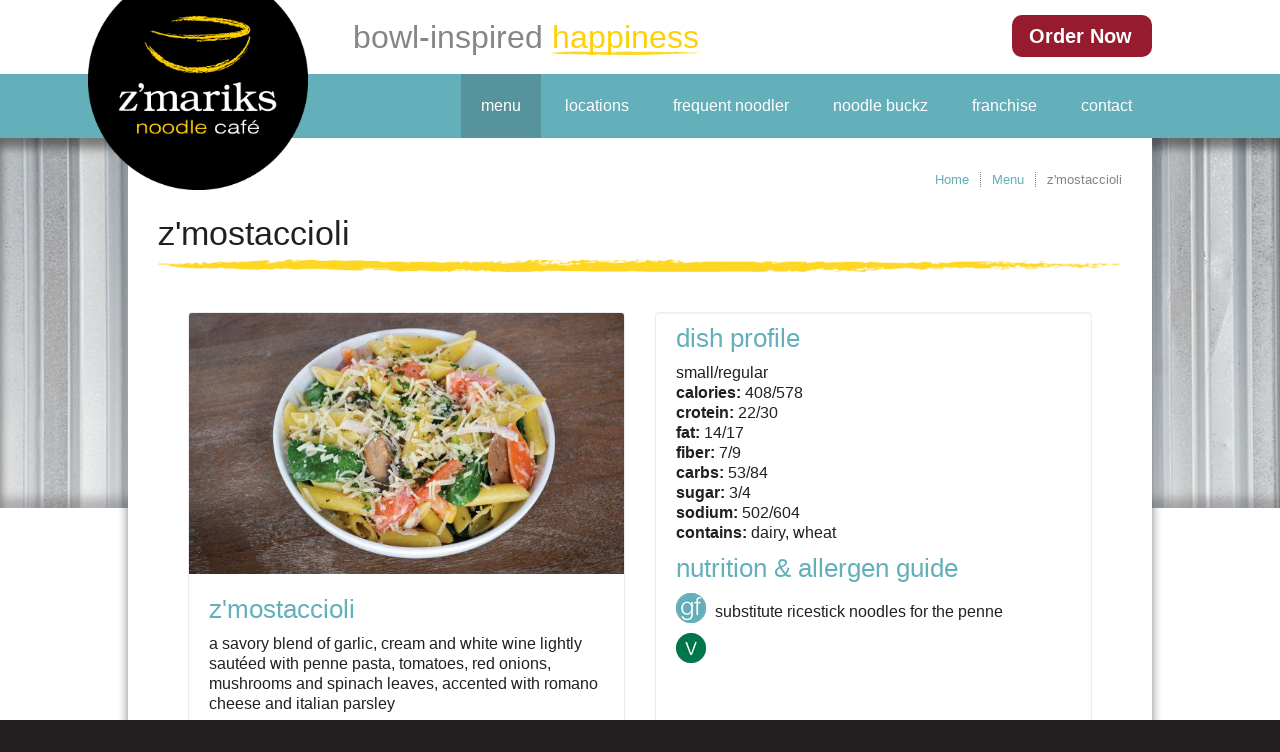

--- FILE ---
content_type: text/html; charset=UTF-8
request_url: https://www.zmariks.com/en/menu/zmostaccioli/
body_size: 4225
content:

<!DOCTYPE html>
<html lang="en">
<head>
	<title>z'mostaccioli - Z'Mariks</title>
	<meta name="description" content="" />
	<meta name="viewport" content="width=device-width, initial-scale=1">
	<meta http-equiv="content-type" content="text/html;charset=utf-8" />
	<meta name="language" content="en-us" />
	<meta name="viewport" content="width=device-width, initial-scale=1">
	<meta name="robots" content="index,follow" />
	<meta name="googlebot" content="index,follow" />
	<meta name="msnbot" content="index,follow" />
	<meta name="rating" content="GENERAL" />
	<meta name="distribution" content="GLOBAL" />
	<meta name="author" content="Global Reach Internet Productions, LLC - Ames, IA - globalreach.com" />
	<meta name="revisit-after" content="7 Days" />

	<link rel="shortcut icon" type="image/x-icon" href="/20260122012352/favicon.ico">
	<link rel="apple-touch-icon" href="/20260122012352/images/apple-touch-icon.png">
	<link rel="icon" href="/20260122012352/images/apple-touch-icon.png">

	<link rel="canonical" href="https://www.zmariks.com/en/menu/zmostaccioli/" />
    <link rel="stylesheet" type="text/css" href="/sitevizcms/css/responsive.min.css" media="all" />
	<link rel="stylesheet" type="text/css" href="/20260122012352/css/normalize.css" media="all" />
	<link rel="stylesheet" type="text/css" href="/20260122012352/css/components.css" media="all" />
	<link rel="stylesheet" type="text/css" href="/20260122012352/css/zmariks.css" media="screen" />
	<link rel="stylesheet" type="text/css" href="/sitevizcms/assets/vendor/jQuery.mmenu/src/css/jquery.mmenu.all.css">
	<link rel="stylesheet" type="text/css" href="/20260122012352/css/all.css" media="all" />
	<link rel="stylesheet" type="text/css" href="/20260122012352/css/print.css" media="print" />
	<link rel="stylesheet" href="//maxcdn.bootstrapcdn.com/font-awesome/4.3.0/css/font-awesome.min.css">
	
	<script type="text/javascript" src="/gripshared/javascripts/validation.js"></script>
	<script type="text/javascript" src="/sitevizcms/javascripts/shared_main.js"></script>
	<script type="text/javascript" src="/sitevizcms/assets/vendor/jquery/dist/jquery.min.js"></script>

	<script type="text/javascript" src="/20260122012352/javascripts/modernizr.js"></script>
	<script type="text/javascript" src="/sitevizcms/assets/vendor/jQuery.mmenu/src/js/jquery.mmenu.min.js"></script>
	<script type="text/javascript" src="/20260122012352/javascripts/zmariks.js"></script>
	<script type="text/javascript" src="/20260122012352/javascripts/all.js"></script>
	<script type="text/javascript" src="http://ajax.googleapis.com/ajax/libs/webfont/1.4.7/webfont.js"></script>
	<script type="text/javascript" src="/20260122012352/javascripts/jquery.fitvids.js"></script>
	<script type="text/javascript" src="/20260122012352/javascripts/pointerevents-polyfill.js"></script>

	
	<style type="text/css">
	
		.heading2 {
			
				border-style: none;
			color: #63b0bb;
    font-size: 26px;
    font-weight: 400;
    line-height: 30px;
    margin-bottom: 10px;
    margin-top: 20px;
font-family: &quot;Open Sans&quot;,sans-serif; 
		}
		
		.heading3 {
			
				border-style: none;
			color: #63b0bb;
    font-size: 20px;
    font-weight: 400;
    line-height: 26px;
    margin-bottom: 10px;
    margin-top: 20px;
font-family: &quot;Open Sans&quot;,sans-serif; 
		}
		
		.heading4 {
			
				border-style: none;
			color: #63b0bb;
    font-size: 18px;
    font-weight: 400;
    line-height: 28px;
    margin-bottom: 10px;
    margin-top: 10px;
 font-family: &quot;Open Sans&quot;,sans-serif; 
		}
		
		.paragraph_text {
			
				border-style: none;
			color: #231f20;
    font-family: &quot;Open Sans&quot;,sans-serif;
    font-size: 16px;
    line-height: 24px;
    margin-bottom: 10px; 
		}
		
		.heading5 {
			
				border-style: none;
			color: #868686;
    font-size: 16px;
    font-weight: 400;
    line-height: 22px;
    margin-bottom: 10px;
    margin-top: 10px;
 font-family: &quot;Open Sans&quot;,sans-serif; 
		}
		
		.menuoptionscalories {
			
				border-style: none;
			margin-left: 20px;
	margin-right:0px;
margin-top:0px;
	padding:0px;
	color: #231f20;
	font-size: 14px;
	line-height: 20px;
	text-transform: uppercase;
	float:left; 
		}
		
		.menuoptionsdesc {
			
				border-style: none;
			margin-left: 20px;
    margin-right: 20px;  
    padding:0px;
    color: #231f20;
    font-family: &quot;Open Sans&quot;,sans-serif;
    font-size: 14px;
    line-height: 20px;
    display: block; 
		}
		
		.menuoptionsimage {
			
				border-style: none;
			max-width: 100%;
	max-height: 170px;
	height: auto;
	display: block;
	margin: 0 auto 20px auto; 
		}
		
		.menuoptionstitle {
			
				border-style: none;
			margin-left: 20px;
    margin-right: 20px; 
    padding:0px;
    color: #63b0bb;   
    font-weight: normal;
    font-family: &quot;Open Sans&quot;,sans-serif;
    font-size: 20px;
    line-height: 23px;
    display: block; 
		}
		
		.menuoptionsmore {
			
				border-style: none;
			margin-right: 20px;
	margin-left:0px;
	padding:0px;
	color: #63b0bb;
	font-size: 14px;
	line-height: 20px;
	text-transform: uppercase;
	border-bottom :0px;
	text-decoration: none;
	float:right; 
		}
		
		.heading6 {
			
				border-style: none;
			color: #868686;
    font-size: 14px;
    font-weight: 400;
    line-height: 24px;
    margin-bottom: 10px;
    margin-top: 10px;
font-family: &quot;Open Sans&quot;,sans-serif; 
		}
		
		.heading1 {
			
				border-style: none;
			background-position: 50% 100%;
    background-repeat: no-repeat;
    background-size: contain;
    line-height: 42px;
    padding-bottom: 18px;
font-weight: 400;
 margin-bottom: 10px;
    margin-top: 20px;
font-size: 34px; 
		}
		
		.menuoptionsimagelarge {
			
				border-style: none;
			max-width: 100%;
	max-height: 261px;
	height: auto;
	display: block;
	margin: 0 auto 20px auto; 
		}
		
		.menuoptionsh2 {
			
				border-style: none;
			margin: 10px 20px; 
	color: #63b0bb;
    font-size: 26px;
    font-weight: 400;
    line-height: 30px;
display:block; 
		}
		
		.menuoptionsparagrapgh {
			
				border-style: none;
			margin: 10px 20px; 
	color: #231f20;
	font-family: &quot;Open Sans&quot;,sans-serif;
	font-size: 16px;
	line-height: 24px;
display:block; 
		}
		
	</style>
	
	<script type="text/javascript">
	//<![CDATA[
	
		(function(i,s,o,g,r,a,m){i['GoogleAnalyticsObject']=r;i[r]=i[r]||function(){
		(i[r].q=i[r].q||[]).push(arguments)},i[r].l=1*new Date();a=s.createElement(o),
		m=s.getElementsByTagName(o)[0];a.async=1;a.src=g;m.parentNode.insertBefore(a,m)
		})(window,document,'script','//www.google-analytics.com/analytics.js','ga');

		
			ga('create', 'UA-57458516-32', {cookieFlags: 'secure'})
		ga('send', 'pageview'); 
	//]]>
	</script>
	

	<script>
	    WebFont.load({
	        google: {
	          families: ["Open Sans:300,400,400italic,600,700,700italic"]
	        }
	      });
	  </script>
</head>



<body>
	
	<div id="printHeader"><img src="/20260122012352/images/404.jpg" width="640" height="200" style="border:0;" alt="z'mostaccioli - Z'Mariks" title="z'mostaccioli - Z'Mariks" /></div>

	<div id="top" class="w-section header-section">
	    <div data-collapse="medium" data-animation="over-right" data-duration="400" data-contain="1" data-doc-height="1" class="w-nav navbar">
			<div class="w-container brand-container">
				<a class="submit-button w-button" href=" https://www.toasttab.com/locations/e577ec9b-f4bc-46ee-9f59-ef9fdd06c88b#!/" target="_blank" rel="noopener">Order Now</a>

				<a href="/" class="w-nav-brand brand inside-brand">
				  <img width="250" height="250" src="/20260122012352/images/zmarik-logo.png" class="logo inside-logo" alt="Z'Mariks Noodle Cafe"/>
				</a>
				<p class="tagline">Bowl-Inspired <span class="yellow">Happiness</span>
				</p>
				<div class="w-nav-button menu-button nav-menu-icon">
				  <div class="w-icon-nav-menu menu-icon"></div>
				</div>
			</div>

			
			<nav class="w-nav-menu nav-menu desktop"><div class="w-container nav-container"><a class="nav-link-a current" href="/en/menu/">
			               Menu
			            </a><a class="nav-link-a " href="/en/locations/">
			               Locations
			            </a><a class="nav-link-a " href="/en/frequent_noodler/">
			               Frequent Noodler
			            </a><a class="nav-link-a " href="/en/noodle_buckz/">
			               Noodle Buckz
			            </a><a class="nav-link-a " href="/en/franchise/">
			               Franchise
			            </a><a class="nav-link-a " href="/en/contact/">
			               Contact
			            </a></div></nav>

			
			<nav class="mobile-navigation-menu">
				<ul><li class=""><a href="/">Home</a></li><li class="current"><a href="/en/menu/">Menu</a></li><li class=""><a href="/en/locations/">Locations</a></li><li class=""><a href="/en/frequent_noodler/">Frequent Noodler</a></li><li class=""><a href="/en/noodle_buckz/">Noodle Buckz</a></li><li class=""><a href="/en/franchise/">Franchise</a></li><li class=""><a href="/en/contact/">Contact</a></li></ul>
			</nav>
	    </div>
	</div>

	
	
		<div class="w-section content-section full-width-col">
		    <div class="tin-bg"></div>
		    <div class="w-container content-container">
		      <div class="w-row content-row">
		      	

		        
		        <div class="w-col w-col-12 w-col-stack content-col">
					<div class="breadcrumbs-div">
						
						<a href="/" class="breadcrumbParent">Home</a>
					
							<a href="/en/menu/" class="breadcrumbParent">Menu</a>
							
							<span class="breadcrumbCurrent">z'mostaccioli</span>
						
					</div>

					<h1 class="h1"> z'mostaccioli </h1>
					<div class="w-row">
						 <div class="w-col w-col-12 w-col-stack">
             				<div class="w-clearfix content-div">

	
	<div>
		<table class="menuoptions" style="width: 712px;">
	<tbody>
		<tr>
			<td>
			<p><span class="menuoptionsimagelarge" style="border-style:none;display:block;height:auto;margin:0 auto 20px auto;max-height:261px;max-width:100%;"><img alt="" class="menuoptionsimagelarge" src="/documents/filelibrary/menu/menu_2016/14mostaccioli_600x360_8374B0EBD126B.jpg" /></span></p>

			<h2><span class="menuoptionsh2" style="border-style:none;color:#63b0bb;display:block;font-size:26px;font-weight:400;line-height:30px;margin:10px 20px;">z&#39;mostaccioli</span></h2>

			<p><span class="menuoptionsdesc" style="border-style:none;color:#231f20;display:block;font-family:open sans,sans-serif;font-size:16px;line-height:20px;margin-left:20px;margin-right:20px;padding:0px;">a savory blend of garlic, cream and white wine lightly saut&eacute;ed with penne pasta, tomatoes, red onions, mushrooms and spinach leaves, accented with romano cheese and italian parsley</span></p>
			</td>
			<td>
			<h2><span class="menuoptionsh2" style="border-style:none;color:#63b0bb;display:block;font-size:26px;font-weight:400;line-height:30px;margin:10px 20px;">dish profile</span></h2>

			<p><span class="menuoptionsdesc" style="border-style:none;color:#231f20;display:block;font-family:open sans,sans-serif;font-size:16px;line-height:20px;margin-left:20px;margin-right:20px;padding:0px;">small/regular<br />
			<strong>calories:</strong> 408/578<br />
			<strong>crotein:</strong> 22/30<br />
			<strong>fat: </strong>14/17<br />
			<strong>fiber: </strong>7/9<br />
			<strong>carbs:</strong> 53/84<br />
			<strong>sugar:</strong> 3/4<br />
			<strong>sodium:</strong> 502/604<br />
			<strong>contains:</strong> dairy, wheat</span></p>

			<h3><span class="menuoptionsh2" style="border-style:none;color:#63b0bb;display:block;font-size:26px;font-weight:400;line-height:30px;margin:10px 20px;">nutrition &amp; allergen guide</span></h3>

			<p><span class="menuoptionsdesc" style="border-style:none;color:#231f20;display:block;font-family:open sans,sans-serif;font-size:16px;line-height:20px;margin-left:20px;margin-right:20px;padding:0px;"><img alt="" src="/documents/filelibrary/menu/menu_2016/allergenglutenfree_3582AAD7BA0AA.png" style="display: inline-block; margin: 0 5px 10px 0;" /> substitute ricestick noodles for the penne<br />
			<img alt="" src="/documents/filelibrary/menu/menu_2016/allergenvegetarian_38AAC8557D1A5.png" style="display: inline-block; margin: 0 5px 10px 0;" /></span></p>
			</td>
		</tr>
	</tbody>
</table>

<p style="text-align: center;"><em><img alt="" src="/documents/filelibrary/menu/menu_2016/allergenglutenfree_3582AAD7BA0AA.png" /> </em>gluten Free &nbsp;&nbsp;&nbsp;<img alt="" src="/documents/filelibrary/menu/menu_2016/allergenvegetarian_38AAC8557D1A5.png" /> vegetarian &nbsp;&nbsp;</p>
	</div>
  	
								</div>
							</div>
							
				            
						</div>
					</div>	
				</div>
			</div>
		</div>
	

	
	<div class="w-section footer-section">
	    <div class="w-container footer-container">
	      <div class="footer-a">
	        <img height="68" src="/20260122012352/images/logo-horiz-white-3.png" class="footer-logo" alt="footer logo">
	       
	        <div class="footer-nav">
	          <a href="/en/about/" class="footer-nav-a ">About</a>
	          <a href="/en/employment/" class="footer-nav-a ">Careers</a>
	          <a href="/en/sitemap/" class="footer-nav-a ">Sitemap</a>
	          <a href="/en/contact/" class="footer-nav-a ">Contact</a>
	        </div>
	      </div>
	    
	      <div class="social-media-wrapper">
	        <a href="https://www.facebook.com/pages/ZMariks-Noodle-Cafe/124251978935" title="facebook link" class="w-inline-block social-media facebook" target="_blank"></a>
	        <a href="https://twitter.com/zmariks" title="twitter link" class="w-inline-block social-media twitter" target="_blank"></a>
	        <a href="https://www.instagram.com/zmariks/" title="instagram link" class="w-inline-block social-media instagram" target="_blank"></a>
	      </div>
	     
	      <div class="sign-off">
	        <p class="copyright">&copy; 2026 Z'Mariks Noodle Cafe. All rights reserved.</p>
	        
				<div id="GRIPFooterLogo" style="padding-top: 10px;width:133px;">
					<span id="GRIPFooterLogoText" style="color:#fff;font-size:8px;font-family:Arial;text-transform:uppercase;padding-left: 31px;display:block;text-align:left;white-space:nowrap;font-weight: 700;letter-spacing: 0.01rem;">
						WEB DEVELOPMENT BY
					</span>
					<a href="https://www.globalreach.com" target="_blank" rel="noopener noreferrer">
						<div id="GRIPFooterLogoImg" style="filter: progid:DXImageTransform.Microsoft.AlphaImageLoader(src='//static.globalreach.com/images/logos-new/globalreach_white.png',sizingMethod='scale');-ms-filter: &quot;progid:DXImageTransform.Microsoft.AlphaImageLoader(src='//static.globalreach.com/images/logos-new/globalreach_white.png',sizingMethod='scale')&quot;;background: url('//static.globalreach.com/images/logos-new/globalreach_white.svg'),linear-gradient(transparent, transparent);background-size: 130px 29px;background-repeat: no-repeat;width: 130px;height: 29px;display: inline-block;margin-top: -10px;border: 0px;vertical-align: middle;font-size: 0em;line-height: 0em;"><span style="text-indent: 10px;display: block;overflow: hidden;position: absolute;z-index: -1;background-color: #000;color: #fff;">GLOBAL REACH</span></div>
					</a>
				</div>
				
	      </div>

	      <a href="#top" class="back-to-top">Back to Top</a>
	    </div>
	</div>

	<div id="printFooter">&copy; 2026 Z'Mariks Noodle Cafe. All rights reserved.</div>


</body>
</html>



--- FILE ---
content_type: text/css
request_url: https://www.zmariks.com/20260122012352/css/zmariks.css
body_size: 3228
content:
/****************** Inline Styles ******************/
/*************************************************/
 /* ---------------------------- */
/* GENERAL 
/* ---------------------------- */
/* --- Increase the max-width for full view --- */
@media screen and (min-width: 1200px) {
  .w-container { max-width: 1024px; }}
/* --- Resent Webflow's a color --- */
a { text-decoration:inherit; color: inherit; }
/* --- Force Safari to keep phone numbers original styling --- */
a[href^=tel] { text-decoration:inherit; color: inherit; }
/* --- Highlight color --- */
::-moz-selection { color: white; background-color: #971B2F; }
::selection { color: white; background-color: #971B2F; }
/* ---------------------------- */
/* NAVIGATION 
/* ---------------------------- */
/* --- Reset dropdown button wrapping --- */
.dropdown-label { white-space: normal; }
/* ---------------------------- */
/* FOOTER 
/* ---------------------------- */
/* --- Back to Top Icon --- */
.back-to-top:after {
  content: '\f0aa';
  font-family: 'FontAwesome';
  padding-left: 8px;
}
body {
  font-family: 'Open Sans', sans-serif;
  color: #231f20;
  font-size: 16px;
  line-height: 24px;
}

h1 {
  margin-top: 20px;
  margin-bottom: 10px;
  font-size: 34px;
  line-height: 40px;
  font-weight: 400;
}

h2 {
  margin-top: 20px;
  margin-bottom: 10px;
  font-size: 28px;
  line-height: 34px;
  font-weight: 400;
}

h3 {
  margin-top: 20px;
  margin-bottom: 10px;
  font-size: 24px;
  line-height: 30px;
  font-weight: 400;
}

h4 {
  margin-top: 10px;
  margin-bottom: 10px;
  font-size: 20px;
  line-height: 28px;
  font-weight: 400;
}

h5 {
  margin-top: 10px;
  margin-bottom: 10px;
  font-size: 18px;
  line-height: 24px;
  font-weight: 400;
}

h6 {
  margin-top: 10px;
  margin-bottom: 10px;
  font-size: 16px;
  line-height: 24px;
  font-weight: 700;
}

p {
  margin-bottom: 10px;
  font-size: 16px;
  line-height: 24px;
}

a {
  border-style: none;
  -webkit-transition: all 300ms ease;
  transition: all 300ms ease;
  color: #63b0bb;
  text-decoration: none;
}

a:hover {
  color: #971b2f;
}

.nav-link-a {
  position: relative;
  display: inline-block;
  padding: 20px;
  color: #fff;
  text-decoration: none;
  text-transform: lowercase;
}

.nav-link-a:hover {
  background-color: rgba(35, 31, 32, .2);
}

.nav-link-a.w--current {
  background-color: rgba(35, 31, 32, .2);
}

.nav-link-a.mobile-only {
  display: none;
}

.brand {
  position: absolute;
  left: -40px;
  top: -30px;
  z-index: 1;
}

.logo {
  width: 250px;
  height: 250px !important;
}

.a {
  border-bottom: 1px dotted #63b0bb;
  color: #63b0bb;
}

.a:hover {
  border-bottom-color: #971b2f;
  color: #971b2f;
}

.h1 {
  padding-bottom: 18px;
  background-image: url('/20150114134215/images/paint.png');
  background-position: 50% 100%;
  background-size: contain;
  background-repeat: no-repeat;
  line-height: 42px;
}

.accent-p {
  margin-bottom: 20px;
  color: #868686;
  font-size: 18px;
  line-height: 28px;
  font-weight: 300;
}

.h2 {
  color: #63b0bb;
  font-size: 26px;
  line-height: 30px;
}

.h3 {
  color: #63b0bb;
  font-size: 20px;
}

.h4 {
  color: #63b0bb;
  font-size: 18px;
}

.h5 {
  color: #868686;
  font-size: 16px;
}

.h6 {
  color: #868686;
  font-size: 14px;
  font-weight: 400;
}

.navbar {
  background-color: #fff;
}

.breadcrumbs-div {
  color: #868686;
  font-size: 13px;
  text-align: right;
}

.breadcrumb-a {
  margin-right: 10px;
  padding-right: 10px;
  border-right: 1px dotted #868686;
  color: #63b0bb;
}

.breadcrumb-a:hover {
  color: #971b2f;
}

.breadcrumb-current {
  display: inline-block;
}

.footer-section {
  padding-top: 30px;
  padding-bottom: 50px;
  background-color: #231f20;
  background-image: url('/20150114134215/images/45-degree-fabric-dark.png');
  background-position: 0px 0px;
  background-size: auto;
  color: #fff;
}

.nav-menu {
  float: none;
  background-color: #63b0bb;
  text-align: right;
}

.cb-row {
  margin-top: 30px;
  padding-top: 50px;
  padding-bottom: 50px;
  background-image: url('/20150114134215/images/paint.png');
  background-position: 50% 0px;
  background-size: 100%;
  background-repeat: no-repeat;
}

.cb-col {
  padding-right: 20px;
  padding-bottom: 30px;
  padding-left: 20px;
  text-align: center;
}

.rotator {
  height: auto;
  min-height: 350px;
}

.rotator-arrow.left {
  left: -40px;
}

.rotator-arrow.right {
  right: -40px;
}

.slide-nav {
  padding-right: 20px;
  text-align: right;
}

.slide-caption {
  position: absolute;
  top: 0px;
  right: 0px;
  width: 40%;
  height: 100%;
  background-color: rgba(35, 31, 32, .8);
  text-align: center;
}

.slide-caption-title {
  margin-bottom: 10px;
  color: #fed105;
  font-size: 26px;
  line-height: 30px;
  font-weight: 300;
  text-transform: lowercase;
}

.slide-caption-p {
  color: #fff;
}

.cb-content {
  text-align: center;
}

.cb-title {
  color: #63b0bb;
}

.brand-container {
  position: relative;
}

.home-section {
  margin-top: 15px;
}

.rotator-section {
  background-image: -webkit-linear-gradient(270deg, hsla(0, 0%, 100%, .2), hsla(0, 0%, 100%, .5)), url('/20150114134215/images/tin-bg.jpg');
  background-image: linear-gradient(180deg, hsla(0, 0%, 100%, .2), hsla(0, 0%, 100%, .5)), url('/20150114134215/images/tin-bg.jpg');
  background-position: 0px 0px, 50% 0px;
  background-size: auto, auto;
  background-repeat: repeat, repeat-x;
  box-shadow: inset 0 10px 10px 0 rgba(35, 31, 32, .5);
}

.grip-logo {
  width: 130px;
  height: 30px;
  float: right;
}

.content-div {
  min-height: 500px;
}

.left-nav-div {
  margin-top: 112px;
}

.left-nav-a {
  display: block;
  margin-bottom: 0px;
  padding: 10px 15px;
  color: #63b0bb;
  font-size: 16px;
  font-weight: 400;
}

.left-nav-a:hover {
  color: #971b2f;
}

.left-nav-a.w--current {
  background-color: #63b0bb;
  color: #fff;
}

.left-nav-a.subnav-a {
  font-size: 14px;
  line-height: 22px;
}

.left-nav-a.subnav-a:hover {
  background-color: rgba(99, 176, 187, .3);
}

.left-sub-nav-div {
  margin-left: 15px;
  background-color: rgba(99, 176, 187, .2);
}

.back-to-top {
  display: none;
  padding: 10px;
  color: #fff;
  text-decoration: none;
  text-transform: lowercase;
}

.back-to-top:hover {
  color: #fed105;
}

.button {
  margin-top: 10px;
  margin-right: 10px;
  margin-bottom: 10px;
  background-color: #63b0bb;
  box-shadow: 1px 1px 3px 0 rgba(35, 31, 32, .5);
}

.button:hover {
  background-color: #428f9b;
   color: white;
}

.button.primary {
  margin-top: 10px;
  margin-right: 10px;
  margin-bottom: 10px;
  background-color: #63b0bb;
  box-shadow: 1px 1px 3px 0 rgba(35, 31, 32, .5);
  -webkit-appearance: none;
}

.button.primary:hover {
  background-color: #428f9b;
  color: white;
}

.button.secondary {
  margin-top: 10px;
  margin-right: 10px;
  margin-bottom: 10px;
  background-color: #b9b9b9;
  box-shadow: 1px 1px 3px 0 rgba(35, 31, 32, .5);
  -webkit-appearance: none;
}

.button.secondary:hover {
  background-color: #9b9b9b;
   color: white;
}

.button.right-side-button {
  padding: 6px 10px;
  background-color: #63b0bb;
  font-size: 14px;
}

.button.right-side-button:hover {
  background-color: #428f9b;
}

.right-side-div {
  position: relative;
  left: 45px;
  top: 10px;
  padding: 15px;
  background-color: #e9e9e9;
  box-shadow: 4px 4px 5px 0 rgba(35, 31, 32, .5);
  color: #231f20;
  font-size: 16px;
}

.right-side-title {
  margin-top: 10px;
  color: #40909c;
  font-size: 16px;
  line-height: 24px;
}

.right-side-p {
  margin-bottom: 20px;
  font-size: 13px;
  line-height: 20px;
}

.tagline {
  display: inline-block;
  margin-top: 25px;
  margin-bottom: 25px;
  float: right;
  color: #868686;
  font-size: 32px;
  font-weight: 400;
  text-transform: lowercase;
}

.yellow {
  background-image: url('/20150114134215/images/paint.png');
  background-position: 50% 100%;
  background-size: 100% 4px;
  background-repeat: no-repeat;
  color: #fed105;
}

.caption-wrap {
  position: absolute;
  left: 0px;
  top: 50%;
  right: 0px;
  padding: 20px 28px 20px 20px;
  -webkit-transform: translate(0px, -50%);
  -ms-transform: translate(0px, -50%);
  transform: translate(0px, -50%);
}

.cb-img {
  padding-bottom: 20px;
  background-image: url('/20150114134215/images/paint.png');
  background-position: 50% 100%;
  background-size: 100%;
  background-repeat: no-repeat;
}

.footer-nav-a {
  margin-right: 28px;
  color: #fff;
  text-transform: lowercase;
}

.footer-nav-a:hover {
  color: #fed105;
}

.copyright {
  float: left;
  font-size: 14px;
}

.footer-logo {
  width: 300px;
  height: 33px !important;
  margin-bottom: 5px;
}

.footer-nav {
  width: 350px;
}

.social-media {
  display: inline-block;
  width: 30px;
  height: 30px;
  margin-bottom: 5px;
  margin-left: 10px;
  -webkit-transition-property: none;
  transition-property: none;
  color: #fff;
}

.social-media:hover {
  color: #fed105;
}

.social-media.facebook {
  background-image: url('/20150114134215/images/facebook-white.svg');
  background-position: 0px 50%;
  background-size: 30px 30px;
  background-repeat: no-repeat;
}

.social-media.facebook:hover {
  background-image: url('/20150114134215/images/facebook-yellow.svg');
}

.social-media.twitter {
  background-image: url('/20150114134215/images/twitter-white.svg');
  background-position: 0px 50%;
  background-size: 30px 30px;
  background-repeat: no-repeat;
}

.social-media.twitter:hover {
  background-image: url('/20150114134215/images/twitter-yellow.svg');
}

.social-media.instagram {
  background-image: url('/20150114134215/images/instagram-white.svg');
  background-position: 0px 50%;
  background-size: 30px 30px;
  background-repeat: no-repeat;
}

.social-media.instagram:hover {
  background-image: url('/20150114134215/images/instagram-yellow.svg');
}

.social-media-wrapper {
  margin-top: 20px;
  float: right;
}

.sign-off {
  padding-top: 20px;
  clear: both;
  border-top: 1px solid #63b0bb;
}

.footer-a {
  margin-bottom: 20px;
  float: left;
}

.arrow-icon {
  width: 50px;
  height: 50px;
  padding-top: 9px;
  border-radius: 50%;
  background-color: #63b0bb;
  -webkit-transition: all 250ms ease;
  transition: all 250ms ease;
  font-size: 30px;
}

.arrow-icon:hover {
  background-color: #3b8792;
}

.tin-bg {
  position: absolute;
  left: 0px;
  top: 0px;
  right: 0px;
  z-index: -1;
  height: 370px;
  background-image: -webkit-linear-gradient(180deg, hsla(0, 0%, 100%, .2), hsla(0, 0%, 100%, .5)), url('/20150114134215/images/tin-bg.jpg');
  background-image: linear-gradient(180deg, hsla(0, 0%, 100%, .2), hsla(0, 0%, 100%, .5)), url('/20150114134215/images/tin-bg.jpg');
  background-position: 0px 0px, 0px 50%;
  background-size: auto, auto;
  background-repeat: repeat, repeat-x;
  box-shadow: inset 0 10px 10px 0 rgba(35, 31, 32, .5);


}

.content-section {
  position: relative;
}

.content-container {
  min-height: 600px;
  padding: 30px;
  background-color: #fff;
  box-shadow: 0 0 10px 0 rgba(0, 0, 0, .5);
}

.mobile-friendly-image {
  float: right;
}

@media (max-width: 991px) {
  h1 {
    font-size: 32px;
    line-height: 38px;
  }
  h2 {
    font-size: 28px;
    line-height: 32px;
  }
  h3 {
    font-size: 26px;
    line-height: 30px;
  }
  h4 {
    font-size: 22px;
    line-height: 28px;
  }
  h5 {
    font-size: 18px;
    line-height: 24px;
  }
  h6 {
    font-size: 16px;
  }
  .nav-link-a {
    display: block;
    padding-top: 20px;
    padding-bottom: 20px;
    border-bottom: 1px solid rgba(0, 0, 0, .2);
  }
  .brand {
    left: 0px;
  }
  .brand.inside-brand {
    top: -10px;
  }
  .logo {
    width: 200px;
    height: 200px !important;
  }
  .logo.inside-logo {
    width: 125px;
    height: 125px !important;
  }
  .h2 {
    font-size: 24px;
  }
  .h3 {
    font-size: 18px;
  }
  .h4 {
    font-size: 16px;
  }
  .navbar {
    box-shadow: 0 1px 10px 0 rgba(0, 0, 0, .5);
  }
  .left-nav-col {
    display: none;
  }
  .breadcrumbs-div {
    display: none;
  }
  .menu-button {
    width: 60px;
    height: 60px;
    margin-top: 10px;
    margin-bottom: 10px;
    margin-left: 20px;
    padding: 7px;
    border-radius: 50%;
    background-color: #63b0bb;
    color: #fff;
  }
  .menu-button.w--open {
    background-color: #63b0bb;
  }
  .menu-icon {
    font-size: 45px;
  }
  .nav-menu {
    width: 90%;
    box-shadow: -1px 0 10px 0 #000;
    text-align: left;
  }
  .cb-row {
    margin-top: 20px;
    padding-top: 40px;
    padding-bottom: 40px;
  }
  .rotator {
    min-height: 0px;
  }
  .rotator-arrow {
    text-shadow: 1px 1px 6px rgba(0, 0, 0, .2);
  }
  .slide-nav {
    padding-right: 0px;
    text-align: center;
  }
  .rotator-section {
    box-shadow: none;
  }
  .right-side-div {
    left: auto;
    top: auto;
    margin-top: 20px;
  }
  
  .arrow-icon {
    width: 45px;
    height: 45px;
    font-size: 25px;
  }
}

@media (max-width: 767px) {
  h1 {
    font-size: 28px;
    line-height: 34px;
  }
  h2 {
    font-size: 26px;
    line-height: 30px;
  }
  h3 {
    font-size: 24px;
    line-height: 28px;
  }
  h4 {
    font-size: 20px;
    line-height: 26px;
  }
  h5 {
    font-size: 16px;
    line-height: 22px;
  }
  h6 {
    font-size: 16px;
    line-height: 24px;
  }
  .brand {
    top: -12px;
  }
  .logo {
    width: 135px;
    height: 135px !important;
  }
  .h1 {
    font-size: 32px;
    line-height: 40px;
  }
  .left-nav-col {
    display: none;
  }
  .menu-button {
    margin-right: 10px;
    padding: 10px;
  }
  .menu-icon {
    font-size: 40px;
  }
  .cb-row {
    margin-top: 20px;
  }
  .rotator {
    background-color: #231f20;
  }
  .rotator-arrow.left {
    left: 0px;
  }
  .rotator-arrow.right {
    right: 0px;
  }
  .slide-nav {
    bottom: 0px;
  }
  .slide-caption {
    position: static;
    width: 100%;
    padding-bottom: 20px;
    background-color: #231f20;
  }
  .cb-content {
    padding-bottom: 20px;
    background-image: url('/20150114134215/images/paint.png');
    background-position: 50% 100%;
    background-size: 100% auto;
    background-repeat: no-repeat;
  }
  .grip-logo {
    display: block;
    margin-top: 20px;
    margin-right: auto;
    margin-left: auto;
    float: none;
  }
  .footer-container {
    padding-right: 20px;
    padding-left: 20px;
  }
  .back-to-top {
    display: block;
    width: 150px;
    margin-top: 20px;
    margin-right: auto;
    margin-left: auto;
    text-align: center;
  }
  .tagline {
    right: 85px;
    font-size: 21px;
  }
  .yellow {
    background-size: 100% 3px;
  }
  .caption-wrap {
    position: static;
    -webkit-transform: none;
    -ms-transform: none;
    transform: none;
  }
  .cb-img {
    padding-bottom: 0px;
    background-image: none;
  }
  .footer-nav-a {
    margin-right: 15px;
    margin-left: 15px;
  }
  .copyright {
    float: none;
    text-align: center;
  }
  .footer-nav {
    display: block;
    width: 400px;
    margin-right: auto;
    margin-left: auto;
  }
  .social-media {
    margin-right: 5px;
    margin-left: 5px;
  }
  .social-media-wrapper {
    display: block;
    margin-bottom: 20px;
    float: none;
    text-align: center;
  }
  .footer-a {
    float: none;
    text-align: center;
  }
  .mobile-friendly-image {
    display: block;
    float: none !important;
  }
}

@media (max-width: 479px) {
  h1 {
    font-size: 26px;
    line-height: 32px;
  }
  h2 {
    font-size: 24px;
    line-height: 28px;
  }
  h3 {
    font-size: 22px;
    line-height: 26px;
  }
  h4 {
    font-size: 18px;
    line-height: 24px;
  }
  h5 {
    font-size: 16px;
    line-height: 22px;
  }
  h6 {
    font-size: 16px;
    line-height: 24px;
  }
  .menu-button {
    width: 100%;
    height: 50px;
    margin: 0px;
    padding-top: 6px;
    border-radius: 0%;
    text-align: right;
  }
  .rotator-arrow {
    display: none;
  }
  .slide-nav {
    font-size: 13px;
  }
  .slide-caption-title {
    font-size: 22px;
  }
  .slide-caption-p {
    font-size: 14px;
  }
  .tagline {
    position: static;
    display: block;
    max-width: 60%;
    margin-top: 15px;
    margin-right: 20px;
    margin-bottom: 15px;
    float: right;
    clear: right;
    text-align: right;
  }
  .footer-nav-a {
    display: block;
    margin-right: 0px;
    padding-top: 8px;
    padding-bottom: 8px;
  }
  .footer-nav {
    width: auto;
    margin-right: 0px;
    margin-left: 0px;
  }
  .content-container {
    padding: 10px;
  }
  .content-container.full-width {
    padding-right: 20px;
    padding-left: 20px;
  }
}

@media (max-width: 767px) {
  .cb-content {
   background-size: 93% auto;
  }
}

--- FILE ---
content_type: text/css
request_url: https://www.zmariks.com/20260122012352/css/all.css
body_size: 4706
content:
/*************** Print ******************/
/****************************************/
#printFooter{
	display: none;
	visibility: hidden;
}

#printHeader{
	display: none;
	visibility: hidden;
}

body{
	background-color: #231f20;
	background-image: url("/20150114134215/images/45-degree-fabric-dark.png");
    background-position: 0 0;
    background-size: auto auto;
}

.content-section,
.home-section{
	background-color: white;
}

.home-section{
	padding-top: 15px;
	margin-top:0px;
}

.content-container{
	position: relative;
	z-index: 2;
}

.tin-bg{
	z-index: 0;
	box-shadow: inset 0 10px 10px 0 rgba(35, 31, 32, .5), inset 0 -10px 10px 0 rgba(35, 31, 32, 0.25);
}

.rotator-section{
	box-shadow: inset 0 10px 10px 0 rgba(35, 31, 32, .5), inset 0 -10px 10px 0 rgba(35, 31, 32, 0.25);
}

/*************** Header ******************/
/****************************************/
.logo.inside-logo {
    height: 220px !important;
    width: 220px;
}

.header-section a{
	border-bottom: 0px;
	text-decoration:none;
}

.nav-menu.desktop .nav-link-a:hover{
	color: white;
}

.nav-menu.desktop .nav-link-a.current{
	background-color: rgba(35, 31, 32, 0.2);
}

.nav-menu.desktop .nav-link-a{
	margin-right: 4px;
}

.nav-menu.desktop .nav-link-a:last-child{
	margin-right: 0px;
}

.submit-button{
	width: 140px;
	margin-top: 15px;
	float: right;
	border-radius: 10px;
	background-color: #971b2f;
	background-image: none;
	opacity: 1;
	-webkit-transition: all 500ms ease;
	transition: all 500ms ease;
	color: #fff;
	font-size: 20px;
	font-weight: 600;
	position: absolute;
	top: 0;
	right: 0;
	padding: 9px 13px 9px 17px;
}

.submit-button:hover {
	color: #fff;
	background-image: -webkit-linear-gradient(270deg, rgba(35, 31, 32, .1), rgba(35, 31, 32, .1));
	background-image: linear-gradient(180deg, rgba(35, 31, 32, .1), rgba(35, 31, 32, .1));
	opacity: 1;
	-webkit-transform: none;
	-ms-transform: none;
	transform: none;
}

.tagline {
	display: inline-block;
	width: 40%;
	margin-top: 25px;
	margin-bottom: 25px;
	margin-left: 225px;
	float: left;
	color: #868686;
	font-size: 32px;
	font-weight: 400;
	text-transform: lowercase;
}

@media (max-width: 991px) {
	.logo.inside-logo {
		height: 125px !important;
		width: 125px;
	}

	.tagline {
		width: 248px;
		margin-right: 0px;
		float: left;
		font-size: 28px;
	}

	.brand-container {
		height: 140px;
		margin-top: 0px;
	}

	.menu-button {
		width: 60px;
		height: 60px;
		margin-top: 68px;
		margin-bottom: 10px;
		margin-left: 20px;
		padding: 7px;
		float: right;
		border-radius: 50%;
		background-color: #63b0bb;
		color: #fff;
		display: block;
	}
}

@media (max-width: 767px) {
	.submit-button {
		width: 105px;
		height: 40px;
		margin-top: 10px;
		margin-right: 10px;
		margin-left: 10px;
		font-size: 14px;
		line-height: 24px;
		padding: 9px 15px 9px 15px;
	}

	.tagline {
		right: 85px;
		width: 200px;
		margin: 30px 10px 25px 155px;
		padding-right: 0px;
		font-size: 28px;
		line-height: 28px;
	}

	.brand-container {
		height: 80px;
		margin-top: 0px;
	}

	.menu-button {
		width: 50px;
		height: 50px;
		margin-top: 60px;
		margin-right: 10px;
		margin-bottom: 10px;
		padding: 10px;
	}

	.menu-icon {
		font-size: 30px;
	}
}

@media (max-width: 479px) {
	.submit-button {
		position: static;
		top: 0px;
		right: 0px;
		bottom: 80px;
		display: block;
		width: 105px;
		margin-top: 10px;
		margin-bottom: 0px;
		padding-top: 8px;
		font-size: 14px;
	}

	.tagline {
		position: static;
		display: block;
		height: 12px;
		max-width: 60%;
		margin-top: -1px;
		margin-right: 20px;
		margin-bottom: 0px;
		float: right;
		clear: right;
		opacity: 0;
		font-size: 21px;
		line-height: 21px;
		text-align: right;
	}

	.brand-container {
		height: 80px;
	}

	.menu-button {
		width: 100%;
		height: 50px;
		margin: 0px;
		border-radius: 0%;
		text-align: right;
		display: block;
	}
}

/********************* Mobile Navigation *******************/
/**********************************************************/
@media (min-width: 992px) {
	.mobile-navigation-menu.mm-opened{
		display: none;
	}

	.mobile-navigation-menu{
		display: none;
	}
}

@media (max-width: 991px) {
	.mobile-navigation-menu.mm-opened{
		display: block;
	}

	.mobile-navigation-menu{
		display: none;
	}
}

.mobile-navigation-menu{
	background-color: #63b0bb;
}

.mobile-navigation-menu ul{
	background-color: #63b0bb;
	padding:0px;
	margin:0px;
}

.mobile-navigation-menu li a{
	position: relative;
	text-decoration: none;
	color: #fff;
	text-transform: lowercase;
	border-bottom: 1px solid rgba(0, 0, 0, 0.2);
	display: block;
	padding-bottom: 20px;
	padding-top: 20px;
	font-family: "Open Sans",sans-serif;
    font-size: 16px;
    line-height: 24px;
}

.mm-list > li:not(.mm-subtitle):not(.mm-label):not(.mm-search):not(.mm-noresults)::after{
	border-bottom: 0px;
	text-decoration:none;
}

.mobile-navigation-menu li:hover,
.mobile-navigation-menu li.current{
    background-color: rgba(35, 31, 32, 0.2);
}

.mm-menu .mm-list > li.mm-selected > a:not(.mm-subopen),
.mm-menu .mm-list > li.mm-selected > span {
	background:none !important;
}

.mm-list a.mm-subclose{
	padding-top: 16px;
}

.mm-list a.mm-subclose::before{
	margin-bottom: -4px;
}

.mm-menu .mm-list > li > a.mm-subclose{
	color: white;
}

/*************** Homepage ***************/
/****************************************/
.home-section .cb-content h2 {
    color: #63b0bb;
     font-size: 28px;
    font-weight: 400;
    line-height: 34px;
    margin-bottom: 10px;
    margin-top: 20px;
}

.home-section .cb-content h2 a{
	text-decoration: none;
}

.home-section .cb-content img{
	background-image: url("/20150114134215/images/paint.png");
    background-position: 50% 100%;
    background-repeat: no-repeat;
    background-size: 100% auto;
    padding-bottom: 20px;
}

@media (max-width: 767px) {
	.home-section .cb-content img{
		background-image: none;
	    padding-bottom: 0;
	}

	.home-section .cb-content h2 {
    	 font-size: 26px;
    		line-height: 30px;
	}
}

@media (max-width: 479px) {
	.home-section .cb-content h2 {
	    font-size: 24px;
    	line-height: 28px;
	}
}

/*************** Slideshow ***************/
/****************************************/
.w-round.slide-nav{
	padding-top:0px;
	bottom: 9px;
}

.w-round.slide-nav span{
	background-color: rgba(255, 255, 255, 0.4);
    cursor: pointer;
    display: inline-block;
    height: 16px;
    margin-left: 5px;
    margin-right: 5px;
    position: relative;
    transition: background-color 100ms ease 0s, color 100ms ease 0s;
    width: 16px;
     background-clip: padding-box;
    border-radius: 100%;
    line-height:0px;
    font-size: 0px;
}

.w-round.slide-nav span.cycle-pager-active{
	background-color: #fff;
}

.slide-nav{

	display: block;
}

.slide-caption-p{
	margin-bottom: 10px;
	display: block;
}

@media (max-width: 767px) {
	.w-slider-mask{
		overflow: visible;
	}

	.slide-nav{
		position: relative;

	}

	.w-slide{
		height: auto;
	}

	.slide-caption{
		height: auto;
		padding-bottom: 0px;
	}

	.caption-wrap{
		padding-bottom: 9px;
	}

}

@media (max-width: 479px) {
	.w-round.slide-nav span{
		height: 12px;
		width: 12px;
	}
}

/*************** Inside Page ************/
/****************************************/
.breadcrumbs-div a{
	border-right: 1px dotted #868686;
    color: #63b0bb;
    margin-right: 7px;
    padding-right: 11px;
    border-bottom: 0px;
    text-decoration:none;
}

.breadcrumbs-div  .breadcrumbCurrent{
 	color: #868686;
    font-size: 13px;
    text-align: right;
}

#navcontainer ul{
	margin: 0px;
	padding: 0px;
}

#navcontainer ul li{
	margin: 0px;
	padding: 0px;
	list-style-type: none;
}

#navcontainer ul li a{
 	color: #63b0bb;
    display: block;
    font-size: 16px;
    font-weight: 400;
    margin-bottom: 0;
    padding: 10px 15px;
    border-bottom: 0px;
    text-decoration:none;
}

#navcontainer ul li a:hover {
    color: #971b2f;
}

#navcontainer ul li a#current{
    background-color: #63b0bb;
    color: #fff;
}

#navcontainer ul li a span{
	line-height: 16px;
}

#navcontainer ul li ul{
 	background-color: rgba(99, 176, 187, 0.2);
    margin-left: 15px;
}

#navcontainer ul li ul a{
    font-size: 14px;
    line-height: 22px;
}

#navcontainer ul li ul a:hover {
    background-color: rgba(99, 176, 187, 0.3);
}


/* right sidebar */
.associations_container,
.right-sidebar{
	width: 100%;
}

.association_contentboxes_container{
	left: 45px;
	position: relative;
	top: 10px;
}

.association_section_contentboxes{
	background-color: #e9e9e9;
    box-shadow: 4px 4px 5px 0 rgba(35, 31, 32, 0.5);
    color: #231f20;
    font-size: 16px;
    padding: 15px;
    margin-bottom: 30px;
}

.association_section_files,
.association_section_resources{
	background-color: #e9e9e9;
    box-shadow: 4px 4px 5px 0 rgba(35, 31, 32, 0.5);
    color: #231f20;
    font-size: 16px;
    left: 45px;
    padding: 15px;
    position: relative;
    top: 10px;
    margin-bottom: 30px;
}

.association_contentboxes_title,
.association_title_contentboxes,
.association_title_resources,
.association_title_files{
	margin-bottom: 8px;
	font-weight: 400;
	color: #40909c;
	font-size: 16px;
	line-height: 24px;
	margin-top: 10px;
}

.association_item_resources,
.association_item_files{
	margin-bottom: 5px;
}

.association_contentboxes_container ul{
	padding-left: 20px;
}

.association_section_files a,
.association_contentboxes_container a,
.association_section_resources a,
.association_contentboxes_container p,
.association_contentboxes_container li{
	font-size: 13px;
    line-height: 20px;
}

.association_contentboxes_container p{
	margin-bottom: 20px;
}


.association_contentboxes_container .button{
    background-color: #63b0bb;
    font-size: 14px;
    padding: 6px 10px;
    -webkit-appearance: none;
}

.navbanner{
	float: left;
	width: 100%;
	margin-top: 20px;
}

@media (max-width: 991px) {
	.association_contentboxes_container,
	.association_section_files,
	.association_section_resources {
	    left: auto;
	    margin-top: 20px;
	    top: auto;
	}
}

@media (max-width: 767px) {
	.full-width-col .content-col,
	.right-sidebar-col .content-col{
		padding-left: 0px;
		padding-right: 0px;
	}
}

@media (max-width: 479px) {
	.full-width-col .content-col,
	.right-sidebar-col .content-col{
		padding-left: 10px;
		padding-right: 10px;
	}
}

/*************** Footer ******************/
/****************************************/
.footer-section a{
	border-bottom: 0px;
	text-decoration:none;
}

.footer-nav-a.current{
	color: #fed105;
}

.footer-section p{
    color: #fff;
}

#GRIPFooterLogo{
	float: right;
	line-height: 11px;
	padding-top: 0px !important;
}

#GRIPFooterLogoText{
	color: white !important;
}

@media (max-width: 767px) {
	#GRIPFooterLogo{
		float: none;
		margin: 0 auto;
		margin-top: 20px;
	}
}


/********************* Styles ******************************/
/**********************************************************/
form {
	margin: 0px;
	padding: 0px;
}

td {
	vertical-align: top;
	font-size: 14px;
    padding: 6px 10px;
}

body{
	font-size: 16px;
    line-height: 24px;
    color: #231f20;
    font-family: "Open Sans",sans-serif;
}

p {
	font-size: 16px;
    line-height: 24px;
    margin-bottom: 10px;
    color: #231f20;
    font-family: "Open Sans",sans-serif;
}

h1 {
	background-image: url("/20150114134215/images/paint.png");
    background-position: 50% 100%;
    background-repeat: no-repeat;
    background-size: contain;
    line-height: 42px;
    padding-bottom: 18px;
    font-weight: 400;
    margin-bottom: 10px;
    margin-top: 20px;
}

@media (max-width: 767px) {
	h1 {
	    font-size: 32px;
	    line-height: 40px;
	}
}

h2 {
	margin-bottom: 10px;
    margin-top: 20px;
    font-weight: 400;
    color: #63b0bb;
    font-size: 26px;
    line-height: 30px;
}

@media (max-width: 991px) {
	h2 {
	    font-size: 24px;
	}
}

h3 {
	color: #63b0bb;
    font-size: 20px;
    font-weight: 400;
    line-height: 26px;
    margin-bottom: 10px;
    margin-top: 20px;
}

@media (max-width: 991px) {
	h3 {
	    font-size: 18px;
	}
}

h4 {
	color: #63b0bb;
    font-size: 18px;
    font-weight: 400;
    line-height: 28px;
    margin-bottom: 10px;
    margin-top: 10px;
}

@media (max-width: 991px) {
	h4 {
	    font-size: 16px;
	}
}

h5 {
	color: #868686;
    font-size: 16px;
    font-weight: 400;
    line-height: 22px;
    margin-bottom: 10px;
    margin-top: 10px;
}

h6 {
	margin-bottom: 10px;
    margin-top: 10px;
    line-height: 24px;
    color: #868686;
    font-size: 14px;
    font-weight: 400;
}

a {
	border-bottom: none;
    color: #63b0bb;
    text-decoration: underline;
}

a:hover {
	border-bottom-color: transparent;
    color: #971b2f;
}

a:not([href]){
	text-decoration:none;
}

.tableBorder {
	border: 1px solid #bfbfbf;
}

.tableHeader,
.formSection {
	background-color: #63b0bb;
    color: white;
    font-size: 16px;
    font-weight: normal;
    padding: 6px 10px;
    text-align: left;
}

.tableHeader a,
.formSection a {
	background-color: #63b0bb;
    color: white;
    font-size: 16px;
    font-weight: normal;
    padding: 6px 10px;
    border: 0px;
    text-align: left;
}

.tableHeader a:hover,
.formSection a:hover {
	text-decoration: none;
	border: 0px;
}

.evenrow td,
.oddrow td {
	font-size: 14px;
    padding: 6px 10px;
}

.evenrow {
	background-color: #ffffff;
}

.oddrow {
	background-color: #eee;
}

.fieldLbl {
	font-size: 14px;
	font-weight: normal;
	padding: 10px;
	text-align: left;
	font-family: "Open Sans",sans-serif;
}

.fieldVal {
	font-size: 14px;
	font-weight: normal;
	padding: 10px;
	text-align: left;
	font-family: "Open Sans",sans-serif;
}

.redText {
	color: red;
}

.imgClass,
.imgclass{
	border:5px solid #64b0ba;
	box-shadow:1px 1px 3px 0 rgba(50, 50, 50, 0.55);
}

.button {
	border: 0 none;
    border-radius: 0;
    color: white;
    cursor: pointer;
    display: inline-block;
    line-height: inherit;
    padding: 9px 15px;
    text-decoration: none;
    background-color: #63b0bb;
    box-shadow: 1px 1px 3px 0 rgba(35, 31, 32, 0.5);
    margin: 0px 0px 10px 0px;
    -webkit-appearance: none;
}

.button:hover {
	 color: white;
	 background-color: #428f9b;
}

#messages {
	margin-bottom: 10px;
	padding: 5px;
	font-size:15px;
}

.message_warning {
	border: 3px solid red;
	background-image: none;
	color: #000000;
	font-size:15px;
	font-family: "Open Sans",sans-serif;
}

.message_confirm {
	border: 3px solid #63b0bb;
	background-image: none;
	color: #000000;
	font-size:15px;
	font-family: "Open Sans",sans-serif;
}

.clearBoth {
	clear: both;
}

.fieldLbl{
	width:31%;
}

.siteviz_icon_container{
	line-height: 17px;
}

@media (max-width: 991px) {
    .content-row input[type="text"],
    .content-row input[type="tel"],
    .content-row input[type="email"],
    .content-row input[type="password"],
    .content-row input[type="file"],
    .content-row select,
    .content-row textarea{
        width: 100% !important;
    }

}

/********************* Modules ****************************/
/**********************************************************/
/* Events */
.module-events .events-filter-form select{
	font-size: 14px !important;
	padding-top: 3px;
	padding-bottom: 3px;
}

.searchbutton {
    height: auto;
}

.module-events .responsive-filters .button_style.searchbutton.events-view-button,
.module-events .events-filter-form .button_style.searchbutton.events-view-button{
 	border: 0 none;
    border-radius: 0;
    color: white;
    cursor: pointer;
    line-height: inherit;
    padding: 2px 15px;
    text-decoration: none;
    background-color: #63b0bb;
    box-shadow: 1px 1px 3px 0 rgba(35, 31, 32, 0.5);
    margin-right: 4px;
    margin-left: 4px;
    -webkit-appearance: none;
 }

 .module-events .responsive-filters .button_style.searchbutton.events-view-button{
 	 margin-top: 10px;
 }

.module-events .events-filter-form select{
	width: auto !important;
}

.module-events .responsive-filters a{
	border-bottom: 0px;
	text-decoration:none;
}

.module-events.view-calendar table {
    border-collapse: separate;
    border-spacing: 1px;
}

.module-events .event-calendar .has-events a{
	border-bottom: 0px;
	text-decoration:none;
}

.module-events .responsive-table small{
	font-size: 100%;
}

.module-events.view-details .events_detail_items > div {
    background-position: 0 5px;
    background-repeat: no-repeat;
    padding: 0 0 5px 22px;
}

@media (max-width: 767px) {
	.module-events.view-calendar table {
	    border-collapse: collapse;
	    border-spacing: 0;
	}

	.module-events.view-details .events_detail_items .siteviz_icon_container {
	   line-height: 24px;
	}
}

/* FAQs */
.module-faqs .faq_category {
    background-position: 0px 3px;
 }

.module-faqs .faq_number h3{
 	line-height: 24px;
 }

 /* News */
.module-news .associated-data > div {
     background-position: 0 5px;
}

.module-news .comment-form.responsive-form .fieldVal,
.module-news .comment-form.responsive-form .fieldLbl{
	padding-left: 15px;
	padding-right: 15px;
}


 /* Partners and Sponsors */
.module-partners h3,
.module-partners h2{
	margin: 0px;
}


/* Resources and links */
.module-resources.resource-list .resource{
	line-height: 22px;
}

/* Submision Forms */
.module-submissionforms.view-form .type-checkbox label{
	margin-bottom: 0rem;
}

.module-submissionforms.view-form .helpcontent,
.module-submissionforms.view-form .helpText{
 	float: left;
	width: 100%;
	padding: 5px 0;
	font-size: 12px;
	line-height: 20px;
	color: #231f20;
}

@media (max-width: 991px) {
    .module-submissionforms input{
        max-width: 100% !important;
    }

   .module-submissionforms input.hasDatepicker,
   .module-submissionforms.view-form .type-text.data-date.hasDatepicker{
        width: 95% !important;
    }

    .module-submissionforms.view-form .type-checkbox label{
		margin-bottom: 0.3rem;
	}

	.module-submissionforms.view-form .multiple-checkbox-options .type-checkbox:last-child label{
		margin-bottom: 0;
	}
}

@media (max-width: 767px) {

   .module-submissionforms input.hasDatepicker,
  .module-submissionforms.view-form .type-text.data-date.hasDatepicker{
        width: 95% !important;
    }
}

@media (max-width: 479px) {
   .module-submissionforms input.hasDatepicker,
  .module-submissionforms.view-form .type-text.data-date.hasDatepicker{
        width: 90% !important;
    }
}


/********************* Content Boxes **********************/
/**********************************************************/

/* Events */
.rotator-section .events_cb_container{
	padding-top: 100px;
	padding-bottom: 30px;
	padding-left: 20px;
	padding-right: 20px;
}

.rotator-section .events_cb_container .events_cb_1_title a,
.rotator-section .events_cb_container .events_cb_2_title a{
	color:#231f20;
	font-weight: bold;
	border-bottom: 0px;
	text-decoration:none;
}

.events_cb_container{
	text-align: left;
}

.events_cb_container .events_cb_2_date,
.events_cb_container .events_cb_1_date{
	padding-top: 8px;
}

@media (max-width: 767px) {
	.rotator-section .events_cb_container{
		padding-top: 50px;
	}
}

/* News */
.rotator-section .news_cb_container{
	padding-top: 100px;
	padding-bottom: 30px;
	padding-left: 20px;
	padding-right: 20px;
}

.rotator-section .news_cb_container .news_cb_1_title a,
.rotator-section .news_cb_container .news_cb_2_title a{
	color:#231f20;
	font-weight: bold;
	border-bottom: 0px;
	text-decoration:none;
}

.news_cb_container{
	text-align: left;
}

.news_cb_container .news_cb_2_date,
.news_cb_container .news_cb_1_date{
	padding-top: 8px;
}

@media (max-width: 767px) {
	.rotator-section .news_cb_container{
		padding-top: 50px;
	}
}

/* FAQ */
.rotator-section .faqs_cb_container{
	padding-top: 100px;
	padding-bottom: 30px;
	padding-left: 20px;
	padding-right: 20px;
}

.faqs_cb_container{
	text-align: left;
}

@media (max-width: 767px) {
	.rotator-section .faqs_cb_container{
		padding-top: 50px;
	}
}

/* Partners */
.rotator-section .partners_cb_container{
	padding-top: 100px;
	padding-bottom: 30px;
	padding-left: 20px;
	padding-right: 20px;
}

.partners_cb_container{
	text-align: left;
}

@media (max-width: 767px) {
	.rotator-section .partners_cb_container{
		padding-top: 50px;
	}
}


/* Resources */
.rotator-section .resources_cb_container{
	padding-top: 100px;
	padding-bottom: 30px;
	padding-left: 20px;
	padding-right: 20px;
}

.resources_cb_container{
	text-align: left;
}

.resources_cb_container .resources_cb_icon img{
	box-sizing:content-box;
}

.rotator-section .resources_cb_container .resources_cb_title a,
.rotator-section .resources_cb_container .resources_cb_title a{
	color:#231f20;
	font-weight: bold;
	border-bottom: 0px;
	text-decoration:none;
}

@media (max-width: 767px) {
	.rotator-section .resources_cb_container{
		padding-top: 50px;
	}
}

/* Testimonials */
.rotator-section .testimonials_cb_container{
	padding-top: 100px;
	padding-bottom: 30px;
	padding-left: 20px;
	padding-right: 20px;
}

.testimonials_cb_container{
	text-align: left;
}

.testimonials_cb_container .testimonials_cb_entry{
	margin-bottom: 20px;
}

@media (max-width: 767px) {
	.rotator-section .testimonials_cb_container{
		padding-top: 50px;
	}
}


/********************* Customized Menu ******************************/
/**********************************************************/
.menuoptions{
	width: 100% !important;
	border-spacing: 30px 30px;
    border-collapse: separate;
    table-layout:fixed;
    border: 0px;
}

.menuoptions tr td{
	width: 33.3333% !important;
	padding: 0px 0px 40px 0px;
	border: 1px solid #ededed;
    border-radius: 4px;
    box-shadow: 0 1px 1px rgba(0, 0, 0, 0.05) inset;
    position: relative;
    vertical-align: top;
    overflow: hidden;
    height: auto;
}

.menuoptions tr td *{
	margin: 0;
	padding:0;
}

.menuoptions tr td .menuoptionstitle{
    margin-left: 20px;
    margin-right: 20px;
    margin-top: 10px;
    margin-bottom: 10px;
    padding:0px;
    display: block;
    color: #63b0bb;
    font-weight: normal;
    font-family: "Open Sans",sans-serif;
    font-size: 20px;
    line-height: 23px;
}

.menuoptions tr td .menuoptionsdesc{
	margin-left: 20px;
    margin-right: 20px;
    margin-top: 10px;
    margin-bottom: 5px;
    padding:0px;
    display: block;
    color: #231f20;
    font-family: "Open Sans",sans-serif;
    font-size: 14px;
    line-height: 20px;
}

.menuoptions tr td .menuoptionsparagrapgh{
	margin:0 20px 10px;
	color: #231f20;
	font-family: "Open Sans",sans-serif;
	font-size: 16px;
	line-height: 24px;
	display:block;
}

.menuoptions tr td .menuoptionsh2{
	margin: 10px 20px;
	color: #63b0bb;
    font-size: 26px;
    font-weight: 400;
    line-height: 30px;
    display:block;
}

.menuoptions tr td .menuoptionscalories{
	margin-left: 20px;
	margin-right:0px;
	margin-top: 0px;
	margin-bottom: 10px;
	padding:0px;
	color: #231f20;
	font-size: 14px;
	line-height: 20px;
	text-transform: uppercase;
	float:left;
	position: absolute;
	bottom:0;
	left: 0;
}

.menuoptions tr td .menuoptionsmore{
	margin-left:0px;
	margin-right: 20px;
	margin-top: 0px;
	margin-bottom: 10px;
	padding:0px;
	color: #63b0bb;
	font-size: 14px;
	line-height: 20px;
	text-transform: uppercase;
	border-bottom :0px;
	text-decoration: none;
	float:right;
	position: absolute;
	bottom:0;
	right: 0;
}

.menuoptions tr td .menuoptionsmore a{
	color: #63b0bb;
	font-size: 14px;
	line-height: 20px;
	text-transform: uppercase;
	border-bottom :0px;
	text-decoration: none;
}

.menuoptions tr td .menuoptionsmore:hover,
.menuoptions tr td .menuoptionsmore a:hover{
	color:#971b2f !important;
}

.menuoptions tr td .menuoptionsimage,
.menuoptions tr td .menuoptionsimagelarge,
.menuoptions tr td img{
	max-width: 100%;
	max-height: 170px;
	height: auto;
	display: block;
	margin: 0 auto 20px auto;
}

.menuoptions tr td .menuoptionsimagelarge{
	max-height: 261px;
}

@media (max-width: 1200px) {
	.menuoptions tr td .menuoptionsimage,
	.menuoptions tr td img{
		max-height: 153px;
	}

	.menuoptions tr td .menuoptionsimagelarge{
		max-height: 236px;
	}
}

@media (max-width: 991px) {
	.menuoptions tr td .menuoptionsimage,
	.menuoptions tr td img{
		max-height: 110px;
	}

	.menuoptions tr td .menuoptionsimagelarge{
		max-height: 173px;
	}

	.menuoptions tr td .menuoptionsh2{
   		font-size: 24px !important;
	}
}

@media (max-width: 767px) {
	.menuoptions{
		border-spacing: 35px 0px;
		margin-bottom: 30px;
	}

	.menuoptions tr td{
		display: block;
		width: 100% !important;
		margin-top: 30px;
		height: auto;
		min-height: 270px;
		padding-bottom: 0px;
	}

	.menuoptions tr td .menuoptionsimage,
	.menuoptions tr td .menuoptionsimagelarge,
	.menuoptions tr td img{
		max-height: none !important;
	}

	.menuoptions tr td .menuoptionscalories,
	.menuoptions tr td .menuoptionsmore{
		position: static;
	}
}

@media (max-width: 479px) {
	.menuoptions{
		border-spacing: 10px 0px;
	}
}

@media (max-width: 320px) {
	.menuoptions{
		border-spacing: 0px 0px;
	}
}

--- FILE ---
content_type: text/css
request_url: https://www.zmariks.com/20260122012352/css/print.css
body_size: 401
content:
body {
	background-color: #ffffff;
	background-image: none;
	margin: 0px auto;
	padding: 0px;
	font-size: 16px;
    line-height: 24px;
    color: #231f20;
    font-family: "Open Sans",sans-serif;
    width: 640px;
}

#printHeader {
	width: 100%;
	height: 200px;
	margin-bottom: 20px;
	display: block;
	visibility: visible;
}

#printFooter {
	padding-top: 10px;
	font-size: 11px;
	display: block;
	visibility: visible;
}

.header-section,
.footer-section,
.rotator-section,
.mobile-navigation-menu,
.left-nav-col,
.breadcrumbs-div{
	display: none;
	visibility: hidden;
}

.w-col-9,
.w-col-4{
	width: 100%;
}

.tin-bg{
	background: none;
}

.home-section .cb-content img,
.home-section .cb-content h2{
	margin: 0px;
	padding: 0px;
}

.cb-content{
	margin-bottom: 45px;
}

.menuoptions tr td {
	display: table-cell;
}


--- FILE ---
content_type: text/plain
request_url: https://www.google-analytics.com/j/collect?v=1&_v=j102&a=1668518912&t=pageview&_s=1&dl=https%3A%2F%2Fwww.zmariks.com%2Fen%2Fmenu%2Fzmostaccioli%2F&ul=en-us%40posix&dt=z%27mostaccioli%20-%20Z%27Mariks&sr=1280x720&vp=1280x720&_u=IEBAAAABAAAAACAAAC~&jid=576214095&gjid=785619424&cid=225915594.1769485871&tid=UA-57458516-32&_gid=1854306560.1769485871&_r=1&_slc=1&z=1831412064
body_size: -450
content:
2,cG-T4NMCPZ5QN

--- FILE ---
content_type: image/svg+xml
request_url: https://www.zmariks.com/20150114134215/images/facebook-white.svg
body_size: 528
content:
<?xml version="1.0" encoding="utf-8"?>
<!-- Generator: Adobe Illustrator 19.0.1, SVG Export Plug-In . SVG Version: 6.00 Build 0)  -->
<!DOCTYPE svg PUBLIC "-//W3C//DTD SVG 1.1//EN" "http://www.w3.org/Graphics/SVG/1.1/DTD/svg11.dtd">
<svg version="1.1" id="Layer_1" xmlns="http://www.w3.org/2000/svg" xmlns:xlink="http://www.w3.org/1999/xlink" x="0px" y="0px"
	 viewBox="-379 181 200 200" style="enable-background:new -379 181 200 200;" xml:space="preserve">
<style type="text/css">
	.st0{fill:#FFFFFF;}
</style>
<path class="st0" d="M-278.9,181c-55.2,0-99.9,44.7-99.9,99.9c0,55.2,44.7,99.9,99.9,99.9c55.2,0,99.9-44.7,99.9-99.9
	C-179,225.7-223.7,181-278.9,181z M-255.2,250h-15c-1.8,0-3.8,2.3-3.8,5.5v10.8h18.8v15.5H-274v46.4h-17.7v-46.4h-16.1v-15.5h16.1
	v-9.1c0-13,9.1-23.7,21.5-23.7h15V250z"/>
</svg>


--- FILE ---
content_type: image/svg+xml
request_url: https://www.zmariks.com/20150114134215/images/instagram-white.svg
body_size: 656
content:
<?xml version="1.0" encoding="utf-8"?>
<!-- Generator: Adobe Illustrator 19.0.1, SVG Export Plug-In . SVG Version: 6.00 Build 0)  -->
<!DOCTYPE svg PUBLIC "-//W3C//DTD SVG 1.1//EN" "http://www.w3.org/Graphics/SVG/1.1/DTD/svg11.dtd">
<svg version="1.1" id="Layer_1" xmlns="http://www.w3.org/2000/svg" xmlns:xlink="http://www.w3.org/1999/xlink" x="0px" y="0px"
	 viewBox="88 -88 200 200" style="enable-background:new 88 -88 200 200;" xml:space="preserve">
<style type="text/css">
	.st0{fill:#FFFFFF;}
</style>
<path class="st0" d="M188.2-87.5c-55,0-99.5,44.5-99.5,99.5c0,55,44.5,99.5,99.5,99.5c55,0,99.5-44.5,99.5-99.5
	C287.7-43,243.1-87.5,188.2-87.5z M241,46.9c0,9-7.5,16.1-16.5,16.1H153c-9,0-18-7.1-18-16.1V4h22.9c-0.4,4-0.6,4.5-0.6,6.6
	c0,17.4,14.1,31.7,31.5,31.7c17.4,0,31.5-14.5,31.5-31.9c0-2.1-0.2-2.5-0.6-6.5H241V46.9z M169.4,11.1c0-10.7,8.7-19.4,19.4-19.4
	c10.7,0,19.4,8.7,19.4,19.4s-8.7,19.4-19.4,19.4C178,30.5,169.4,21.8,169.4,11.1z M241-7h-26.6c-5.7-7-15.1-13.3-25.7-13.3
	c-10.6,0-20,6.3-25.7,13.3h-28v-17.6c0-9,9-15.4,18-15.4h71.6c9,0,16.5,6.4,16.5,15.4V-7z"/>
</svg>


--- FILE ---
content_type: application/javascript
request_url: https://www.zmariks.com/20260122012352/javascripts/all.js
body_size: 345
content:
jQuery(document).ready(function($) {
	/*** Mega menu ****/
	$(".mobile-navigation-menu").mmenu({
		offCanvas : {
			position : "right"
		}});


	$(".nav-menu-icon").click(function() {

		if ($( ".mobile-navigation-menu" ).hasClass( "mm-opened" )){
			$(".mobile-navigation-menu").data( "mmenu" ).close();
		}
		else{
			$(".mobile-navigation-menu").data( "mmenu" ).open();
		}
	});


	/* Apply FitVids to YouTube videos */
	if ($("body").innerWidth() <= 991 ) {
		$(".main-content-homepage").fitVids({ ignore: "nofit" });	
		$(".rotator-section").fitVids({ ignore: "nofit" });
		$(".content-container").fitVids({ ignore: "nofit" });
	}
});


--- FILE ---
content_type: application/javascript
request_url: https://www.zmariks.com/20260122012352/javascripts/pointerevents-polyfill.js
body_size: 892
content:
/*
 * Pointer Events Polyfill: Adds support for the style attribute "pointer-events: none" to browsers without this feature (namely, IE).
 * (c) 2013, Kent Mewhort, licensed under BSD. See LICENSE.txt for details.
 */

// constructor
function PointerEventsPolyfill(options){
    // set defaults
    this.options = {
        selector: '*',
        mouseEvents: ['click','dblclick','mousedown','mouseup'],
        usePolyfillIf: function(){
            if(navigator.appName == 'Microsoft Internet Explorer')
            {
                var agent = navigator.userAgent;
                if (agent.match(/MSIE ([0-9]{1,}[\.0-9]{0,})/) != null){
                    var version = parseFloat( RegExp.$1 );
                    if(version < 11)
                      return true;
                }
            }
            return false;
        }
    };
    if(options){
        var obj = this;
        $.each(options, function(k,v){
          obj.options[k] = v;
        });
    }

    if(this.options.usePolyfillIf())
      this.register_mouse_events();
}

// singleton initializer
PointerEventsPolyfill.initialize = function(options){
    if(PointerEventsPolyfill.singleton == null)
      PointerEventsPolyfill.singleton = new PointerEventsPolyfill(options);
    return PointerEventsPolyfill.singleton;
};

// handle mouse events w/ support for pointer-events: none
PointerEventsPolyfill.prototype.register_mouse_events = function(){
    // register on all elements (and all future elements) matching the selector
    $("#overlayBox").click(function(e){
		 // peak at the element below
		 var origDisplayAttribute = $(this).css('display');
		 $(this).css('display','none');

		 var underneathElem = document.elementFromPoint(e.clientX, e.clientY);

		if(origDisplayAttribute)
			$(this).css('display', origDisplayAttribute);
		else
			$(this).css('display','');

		 // fire the mouse event on the element below
		e.target = underneathElem;
		if (underneathElem.nodeName == 'A') {
			window.location.assign(underneathElem.href)
		}

		return false;
    });
};



--- FILE ---
content_type: application/javascript
request_url: https://www.zmariks.com/gripshared/javascripts/validation.js
body_size: 2388
content:
///////////////////////////////////////////////////////////////////////////////
// MAIN VALIDATE FUNCTION /////////////////////////////////////////////////////
///////////////////////////////////////////////////////////////////////////////

function validate(frm, callback, fncErrorDisplay) {

	var strMessages = "";
	var objFocusField;

	// Define a default way to display validation errors
	if(!fncErrorDisplay) {
		fncErrorDisplay = displayValidationErrors;
	}

	// Do validation fields exist?
	if(!frm.v_fields || !frm.v_errors) {
		alert("Validation fields must be specified!");
		return false;
	}

	// Create field/error lists
	var aryFieldList = frm.v_fields.value.split("|");
	var aryErrorList = frm.v_errors.value.split("|");
	var stcMessages = {};

	// Are field/error lists the same length?
	if(aryFieldList.length != aryErrorList.length) {
		alert("Validation and error message lists must be the same length!");
		return false;
	}

	// Validate each field
	for(var ctrField = 0;ctrField < aryFieldList.length;ctrField++) {

		// Separate validations and field
		var strValidations = aryFieldList[ctrField].split("_")[0];
		var strFieldName = aryFieldList[ctrField].split("_")[1];
		var strFieldError = aryErrorList[ctrField];

		// Validate each validation
		for(var ctrValidation = 0;ctrValidation < strValidations.length;ctrValidation++) {
			var strValidation = strValidations.substr(ctrValidation,1);
			var intErrorCount = 0;
			switch(strValidation) {
				case 'r': intErrorCount += r(frm,strFieldName,strValidations); break;
				case 'e': intErrorCount += e(frm,strFieldName,strValidations); break;
				case 'd': intErrorCount += d(frm,strFieldName,strValidations); break;
				case 's': intErrorCount += s(frm,strFieldName,strValidations); break;
				case 'z': intErrorCount += z(frm,strFieldName,strValidations); break;
				case 'c': intErrorCount += c(frm,strFieldName,strValidations); break;
				case 'p': intErrorCount += p(frm,strFieldName,strValidations); break;
				case 'i': intErrorCount += w(frm,strFieldName,strValidations); break;
				case 'n': intErrorCount += n(frm,strFieldName,strValidations); break;
				case 't': intErrorCount += t(frm,strFieldName,strValidations); break;
				case 'u': intErrorCount += u(frm,strFieldName,strValidations); break;
				case 'f': intErrorCount += f(frm,strFieldName,strValidations); break;
				case 'a': intErrorCount += a(frm,strFieldName,strValidations); break;
				case 'l': break;
				default : alert("No validation for '" + strValidation + "'!"); break;
			}

			// Set the error message
			if(intErrorCount > 0) {
				stcMessages[strFieldName] = strFieldError;
			}

			// Set the focus field after first error
			if(strMessages != "" && !objFocusField) {
				if(eval("frm." + strFieldName)) {
					var objField = eval("frm." + strFieldName);
					if(objField.focus)
						objFocusField = objField;
				}
			}
		}
	}

	// If a callback was provided, call it now
	if(callback) {
		stcMessages = callback(stcMessages, frm);
	}

	// Display the error messages in some manner
	fncErrorDisplay(stcMessages);

	// If there's nothing in stcMessages, validation has passed
	var intErrors = 0;
	for(key in stcMessages) {
		if(stcMessages.hasOwnProperty(key)) {
			intErrors++;
		}
	}

	return intErrors == 0;
}

function displayValidationErrors(stcMessages) {
	var strMessages = "";
	for(fieldName in stcMessages) {
		strMessages += stcMessages[fieldName] + "\n";
	}

	if(strMessages.length) {
		alert("Please review the following:\n\n" + strMessages);
	}
}

///////////////////////////////////////////////////////////////////////////////
// REQUIRED ///////////////////////////////////////////////////////////////////
///////////////////////////////////////////////////////////////////////////////
function r(frm,field,validations) {
	var intErrors = 0;

	// "Normal" Validation
	if(validations.search("f") < 0 && validations.search("a") < 0 && eval("frm." + field)) {
		var objField = eval("frm." + field);

		// Select
		if(objField.options) {
			var blnSelected = false;
			for(var i=0;i<objField.options.length;i++) {
				if(objField.options[i].selected == true && objField.options[i].value != "")
					blnSelected = true;
			}
			intErrors = (blnSelected == false) ? 1 : 0;
		}

		// Checkboxes/Radio Buttons
		else if(objField.length) {
			var blnChecked = false;
			for(var i=0;i<objField.length;i++) {
				if(objField[i].checked == true)
					blnChecked = true;
			}
			intErrors = (blnChecked == false) ? 1 : 0;
		}

		// Single Checkbox/Radio Button
		else if(objField.type && (objField.type == "checkbox" || objField.type == "radio")) {
			intErrors = (objField.checked == false) ? 1 : 0;
		}

		// Any element of tag input and textarea
		else if (objField.tagName.toLowerCase() == "input" || objField.tagName.toLowerCase() == "textarea") {
			intErrors = (objField.value == "") ? 1 : 0;
		}

	}

	// "Special" Validation
	else {
		// File
		if(validations.search("f") > 0) {
			var objNew = eval("frm.new" + field);
			if(eval("frm.current" + field)) {
				var objCurrent = eval("frm.current" + field);
				if(eval("frm.delete" + field)) {
					var objDelete = eval("frm.delete" + field);
					if(objNew.value == "" && objDelete.checked == true)
						intErrors++;
				}
			}
			else {
				if(objNew.value == "")
					intErrors++;
			}
		}

		// Address
		else if(validations.search("a") > 0) {
			var objCity = eval("frm.city");
			var objState = eval("frm.statecode");
			var objPostalCode = eval("frm.postalcode");
			var objCountry = eval("frm.countrycode");
			if(objCountry.options && objCity.value && objState.value && objPostalCode.value) {
				if(objCountry.options[objCountry.selectedIndex].value == "US" &&
				  (objCity.value == "" || objState.value == "" || objPostalCode.value == ""))
				  	intErrors++;
				else if(objCountry.options[objCountry.selectedIndex].value == "CA" &&
				  (objCity.value == "" || objState.value == "" || objPostalCode.value == ""))
				  	intErrors++;
				else if(objCity.value == "" || objCountry.options[objCountry.selectedIndex].value == "")
					intErrors++;
			}
		}
	}
	return intErrors;
}

///////////////////////////////////////////////////////////////////////////////
// EMAIL //////////////////////////////////////////////////////////////////////
///////////////////////////////////////////////////////////////////////////////
function e(frm,field,validations) {
	var intErrors = 0;
	var objField = eval("frm." + field);
	var strREReqs = /^[A-Za-z0-9]+[A-Za-z0-9\.\_\-\+]*@[A-Za-z0-9]+[A-Za-z0-9\.\_\-]*\.[A-Za-z]{2,24}$/;
	if(objField && objField.value && objField.value != "" && objField.value.search(strREReqs) == -1)
		intErrors++;
	return intErrors;
}

///////////////////////////////////////////////////////////////////////////////
// DATE ///////////////////////////////////////////////////////////////////////
///////////////////////////////////////////////////////////////////////////////
function d(frm,field,validations) {
	var intErrors = 0;
	var objField = eval("frm." + field);
	var strREReqs = /^((0?[1-9])|(1[0-2]))\/((0?[1-9])|([1-2][0-9])|(3[0-1]))\/(18|19|20)[0-9][0-9]$/;
	if(objField && objField.value && objField.value != "" && objField.value.search(strREReqs) == -1)
		intErrors++;
	return intErrors;
}

///////////////////////////////////////////////////////////////////////////////
// SSN ////////////////////////////////////////////////////////////////////////
///////////////////////////////////////////////////////////////////////////////
function s(frm,field,validations) {
	var intErrors = 0;
	var objField = eval("frm." + field);
	var strREReqs = /^[0-9A-Z]{3,3}\-[0-9A-Z]{2,2}\-[0-9A-Z]{4,4}$/;
	if(objField && objField.value && objField.value != "" && objField.value.search(strREReqs) == -1)
		intErrors++;
	return intErrors;
}

///////////////////////////////////////////////////////////////////////////////
// Zip Code ///////////////////////////////////////////////////////////////////
///////////////////////////////////////////////////////////////////////////////
function z(frm,field,validations) {
	var intErrors = 0;
	var objField = eval("frm." + field);
	var strREReqs = /^((\d{5,5})|(\d{5,5}\-\d{4,4})|(([A-Za-z]){1}\d{1}([A-Za-z]){1}\s\d{1}([A-Za-z]){1}\d{1})){1}$/;
	if(objField && objField.value && objField.value != "" && objField.value.search(strREReqs) == -1)
		intErrors++;
	return intErrors;
}

///////////////////////////////////////////////////////////////////////////////
// Credit Card ////////////////////////////////////////////////////////////////
///////////////////////////////////////////////////////////////////////////////
function c(frm,field,validations) {
	var intErrors = 0;
	var objField = eval("frm." + field);

	if(objField.value != "") {
		// *cracks knuckles*:
		var ccNum = objField.value;
		var ccNumRev = "";
		var strLuhnNum = "";
		var intLuhnTotal = 0;
		var intLen = -1;
		var intCtr = 1;
		var blCC = false;

		for(var i = ccNum.length - 1;i >= 0;i--) {
	       ccNumRev += ccNum.charAt(i);
		}
		ccNum = ccNumRev.replace(/[^0-9]/g,"");
		intLen = ccNum.length;

		// All Credit Card Numbers' lengths are between 13 and 16
		if(intLen >= 13 && intLen <= 16) {
			for(var intCtr = 1;intCtr <= intLen;intCtr++) {
				if((intCtr % 2) == 0)
					strLuhnNum = strLuhnNum.toString() + (ccNum.charAt(intCtr-1) * 2).toString();
				else
					strLuhnNum = strLuhnNum.toString() + ccNum.charAt(intCtr-1);
			}
			// Add them all
			intLen = strLuhnNum.length;
			for(var intCtr = 1;intCtr <= intLen;intCtr++) {
				intLuhnTotal = intLuhnTotal + parseInt(strLuhnNum.charAt(intCtr-1));
			}
		}
		if(intLuhnTotal == 0 || (intLuhnTotal % 10) > 0)
			intErrors++;
	}
	return intErrors;
}

///////////////////////////////////////////////////////////////////////////////
// Password ///////////////////////////////////////////////////////////////////
///////////////////////////////////////////////////////////////////////////////
function p(frm,field,validations) {
	var intErrors = 0;
	var objField = eval("frm." + field);
	var objField2 = eval("frm." + field + "_2");

	if(objField && objField.value && objField.value != objField2.value)
		intErrors++;
	return intErrors;
}

///////////////////////////////////////////////////////////////////////////////
// Integer ////////////////////////////////////////////////////////////////////
///////////////////////////////////////////////////////////////////////////////
function w(frm,field,validations) {
	var intErrors = 0;
	var objField = eval("frm." + field);
	objField.value = objField.value.replace(/[,]/g,"");
	var strREReqs = /^\-?[0-9]*$/;
	if(objField && objField.value && objField.value != "" && objField.value.search(strREReqs) == -1)
		intErrors++;
	return intErrors;
}

///////////////////////////////////////////////////////////////////////////////
// Number /////////////////////////////////////////////////////////////////////
///////////////////////////////////////////////////////////////////////////////
function n(frm,field,validations) {
	var intErrors = 0;
	var objField = eval("frm." + field);
	objField.value = objField.value.replace(/[,]/g,"");
	var strREReqs = /^\-?[0-9]*\.?[0-9]*$/;
	if(objField && objField.value && objField.value != "" && objField.value.search(strREReqs) == -1)
		intErrors++;
	return intErrors;
}

///////////////////////////////////////////////////////////////////////////////
// Phone Number ///////////////////////////////////////////////////////////////
///////////////////////////////////////////////////////////////////////////////
function t(frm,field,validations) {
	var intErrors = 0;
	var objField = eval("frm." + field);
	var strREReqs = /^[0-9]{1,2}-[0-9]{3,3}\-[0-9]{3,3}\-[0-9]{4,4}$/;
	var strREReqs2 = /^[0-9]{3,3}\-[0-9]{3,3}\-[0-9]{4,4}$/;
	if(objField && objField.value && objField.value != "" && objField.value.search(strREReqs) == -1 && objField.value.search(strREReqs2) == -1)
		intErrors++;
	return intErrors;
}

///////////////////////////////////////////////////////////////////////////////
// Username ///////////////////////////////////////////////////////////////////
///////////////////////////////////////////////////////////////////////////////
function u(frm,field,validations) {
	var intErrors = 0;
	var objField = eval("frm." + field);
	var strREReqs = /^[a-zA-Z0-9\.@]+$/;
	if(objField && objField.value && objField.value != "" && objField.value.search(strREReqs) == -1)
		intErrors++;
	return intErrors;
}

///////////////////////////////////////////////////////////////////////////////
// File ///////////////////////////////////////////////////////////////////////
///////////////////////////////////////////////////////////////////////////////
function f(frm,field,validations) {
	return 0;
}

///////////////////////////////////////////////////////////////////////////////
// Address ////////////////////////////////////////////////////////////////////
///////////////////////////////////////////////////////////////////////////////
function a(frm,field,validations) {
	return 0;
}


--- FILE ---
content_type: image/svg+xml
request_url: https://www.zmariks.com/20150114134215/images/twitter-white.svg
body_size: 727
content:
<?xml version="1.0" encoding="utf-8"?>
<!-- Generator: Adobe Illustrator 19.0.1, SVG Export Plug-In . SVG Version: 6.00 Build 0)  -->
<!DOCTYPE svg PUBLIC "-//W3C//DTD SVG 1.1//EN" "http://www.w3.org/Graphics/SVG/1.1/DTD/svg11.dtd">
<svg version="1.1" id="Layer_1" xmlns="http://www.w3.org/2000/svg" xmlns:xlink="http://www.w3.org/1999/xlink" x="0px" y="0px"
	 viewBox="-379 181 200 200" style="enable-background:new -379 181 200 200;" xml:space="preserve">
<style type="text/css">
	.st0{fill:#FFFFFF;}
</style>
<path class="st0" d="M-278.6,181c-55.2,0-99.9,44.7-99.9,99.9c0,55.2,44.7,99.9,99.9,99.9c55.2,0,99.9-44.7,99.9-99.9
	C-178.8,225.7-223.5,181-278.6,181z M-238,262.8c0,0.8,0.1,1.7,0.1,2.5c0,26-19.8,56-56,56c-11.1,0-21.4-3.3-30.2-8.8
	c1.5,0.2,3.1,0.3,4.7,0.3c9.2,0,17.7-3.1,24.4-8.4c-8.6-0.2-15.9-5.8-18.4-13.7c1.2,0.2,2.4,0.4,3.7,0.4c1.8,0,3.5-0.2,5.2-0.7
	c-9-1.8-15.8-9.8-15.8-19.3c0-0.1,0-0.2,0-0.2c2.6,1.5,5.7,2.4,8.9,2.5c-5.3-3.5-8.8-9.5-8.8-16.4c0-3.6,1-7,2.7-9.9
	c9.7,11.9,24.2,19.7,40.5,20.6c-0.3-1.4-0.5-2.9-0.5-4.5c0-10.9,8.8-19.7,19.7-19.7c5.7,0,10.8,2.4,14.4,6.2
	c4.5-0.9,8.7-2.5,12.5-4.8c-1.5,4.6-4.6,8.4-8.6,10.9c4-0.5,7.8-1.5,11.3-3.1C-230.8,256.6-234.2,260.1-238,262.8z"/>
</svg>
